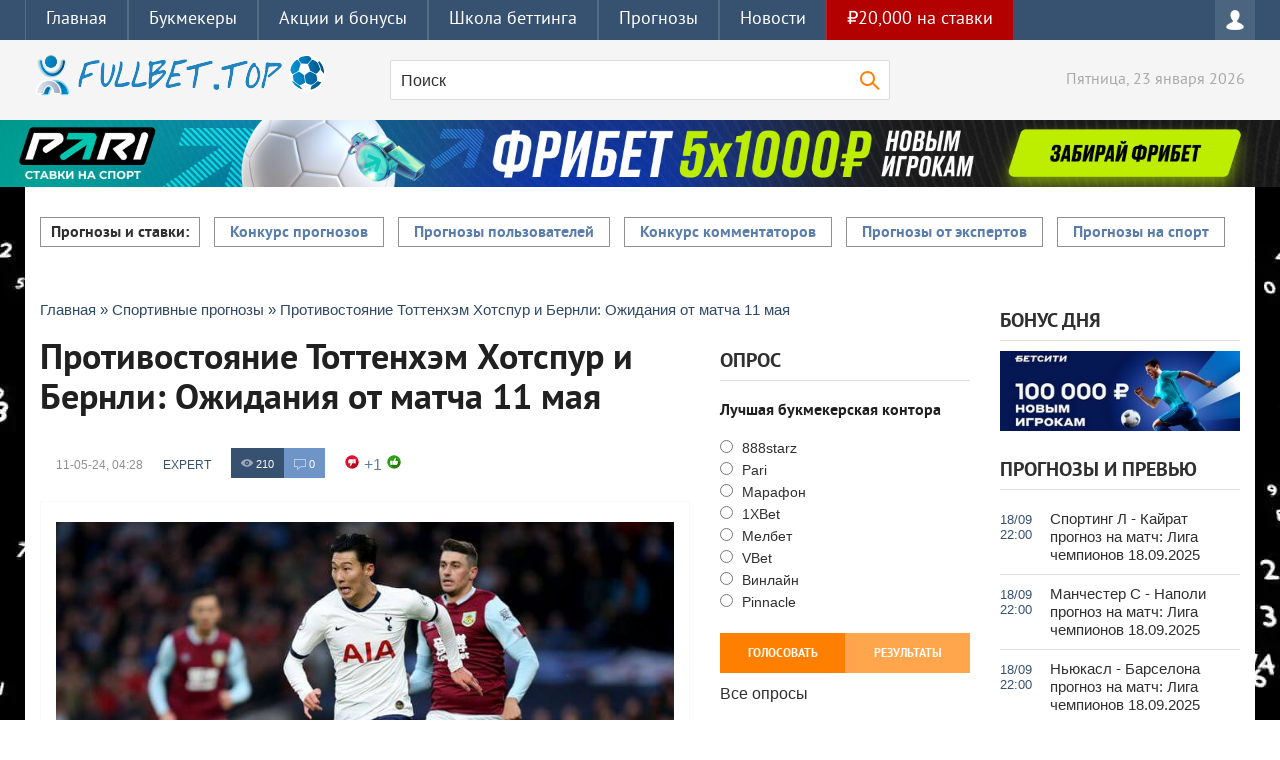

--- FILE ---
content_type: text/html; charset=utf-8
request_url: https://fullbet.top/sportprognoz/6414-protivostojanie-tottenhjem-hotspur-i-bernli-ozhidanija-ot-matcha-11-maja.html
body_size: 17242
content:
<!DOCTYPE html>
<html lang="ru-RU">
    <head>
        <meta charset="utf-8">
<title>Тоттенхэм - Бернли: Предварительный анализ и прогноз на матч 11.05.24</title>
<meta name="description" content="Подробный прогноз на предстоящий матч между Тоттенхэм Хотспур и Бернли в Английской Премьер-Лиге. Оценка формы команд, статистика и ожидаемые составы.">
<meta name="keywords" content="Тоттенхэм, Бернли, последние, команд, Хотспур, победы, оставание, включая, против, борьбу, сохранить, положение, чтобы, матча, весной, состав, оставили, ограничивает, игроками, травмированными">

<meta property="og:site_name" content="Прогнозы на спорт ⚽️ Фуллбет: букмекерские конторы, рейтинги, акции">
<meta property="og:type" content="article">
<meta property="og:title" content="Противостояние Тоттенхэм Хотспур и Бернли: Ожидания от матча 11 мая">
<meta property="og:url" content="https://fullbet.top/sportprognoz/6414-protivostojanie-tottenhjem-hotspur-i-bernli-ozhidanija-ot-matcha-11-maja.html">
<meta name="news_keywords" content="Тоттенхэм, Бернли, прогнозы на футбол, Англия">
<meta property="og:image" content="https://fullbet.top/uploads/posts/2024-05/1715390808_tottenhjem-bernli.jpg">
<meta property="og:description" content="В рамках 37-го тура Английской Премьер-Лиги, футбольные энтузиасты соберутся, чтобы наблюдать за напряженной борьбой между Тоттенхэм Хотспур и Бернли. Игра пройдет на стадионе Тоттенхэм Хотспур в Лондоне и начнется в 22:00.
Текущее положение команд
Тоттенхэм Хотспур: Команда стремится">
<link rel="search" type="application/opensearchdescription+xml" href="https://fullbet.top/index.php?do=opensearch" title="Прогнозы на спорт ⚽️ Фуллбет: букмекерские конторы, рейтинги, акции">
<link rel="canonical" href="https://fullbet.top/sportprognoz/6414-protivostojanie-tottenhjem-hotspur-i-bernli-ozhidanija-ot-matcha-11-maja.html" />
<link rel="alternate" type="application/rss+xml" title="Прогнозы на спорт ⚽️ Фуллбет: букмекерские конторы, рейтинги, акции" href="https://fullbet.top/rss.xml" />
<link href="/engine/classes/min/index.php?charset=utf-8&amp;f=engine/editor/jscripts/froala/fonts/font-awesome.css,engine/editor/jscripts/froala/css/editor.css,engine/editor/css/default.css&amp;v=24" rel="stylesheet" type="text/css">
<script src="/engine/classes/min/index.php?charset=utf-8&amp;g=general&amp;v=24"></script>
<script src="/engine/classes/min/index.php?charset=utf-8&amp;f=engine/classes/js/jqueryui.js,engine/classes/js/dle_js.js,engine/classes/masha/masha.js,engine/editor/jscripts/tiny_mce/tinymce.min.js,engine/skins/codemirror/js/code.js,engine/editor/jscripts/froala/editor.js,engine/editor/jscripts/froala/languages/ru.js&amp;v=24" defer></script>
        <meta name="viewport" content="width=device-width, initial-scale=1.0">
        <meta name="apple-mobile-web-app-capable" content="yes">
        <meta name="apple-mobile-web-app-status-bar-style" content="default">
        <link rel="icon" href="/favicon.ico" type="image/x-icon">
        <link rel="apple-touch-icon" href="/templates/CityInformerBlue/images/apple-touch-icon.png">
        <link rel="apple-touch-icon" sizes="72x72" href="/templates/CityInformerBlue/images/apple-touch-icon-72x72.png">
        <link rel="apple-touch-icon" sizes="114x114" href="/templates/CityInformerBlue/images/apple-touch-icon-114x114.png">
        <link media="screen" href="/templates/CityInformerBlue/css/style.css"  rel="stylesheet preload" as="style">
        <link media="screen" href="/templates/CityInformerBlue/css/roottable.css"  rel="stylesheet preload" as="style">
        <link media="screen" href="/templates/CityInformerBlue/css/stylebookmakers.css"  rel="stylesheet preload" as="style">
        <link media="screen" href="/templates/CityInformerBlue/css/engine.css"  rel="stylesheet preload" as="style">
        <link media="screen" href="/templates/CityInformerBlue/css/adaptive.css"  rel="stylesheet preload" as="style">  
        <link media="screen" href="/templates/CityInformerBlue/css/styleprognoz.css"  rel="stylesheet preload" as="style">
        <link media="screen" href="/templates/CityInformerBlue/css/order.css"  rel="stylesheet preload" as="style">
        <script src="/templates/CityInformerBlue/js/libs.js"></script>
        <meta name="google-site-verification" content="WChpHoygVf5NHw2VmyZ-fIJNVNLLZaW1XnBBU7GjAjY" />
        <meta name="yandex-verification" content="1b5fa79e4b1a9ceb" />
    </head>
    <body>
        <span id="backgrlink_bazabranding3"></span>
        <header class="header">
            <div class="adaptives"><div class="container">
    <div class="header__inner">
        <div class="header__burger" id="header__burger">Меню</div>
        <ul class="header__menu" id="header__menu">
            <li><a href="/" class="header__link">Главная</a></li>
            <li><a href="/bk/" class="header__link">Букмекеры</a></li>
            <li><a href="/bk/bonusy/" class="header__link">Акции и бонусы</a></li>
            <li><a href="/winbk/" class="header__link">Школа беттинга</a></li>
            <li><a href="/prognozy/" class="header__link">Прогнозы</a></li>
            <li><span class="header__link">Новости</span><span class="header__menu-arrow arrow"></span>
                <ul class="sub-menu__list">
                  <li><a href="/news/" class="sub-menu__link">Новости спорта</a></li>
                  <li><a href="/blogs/" class="sub-menu__link">Блоги пользователей</a></li>
              </ul>
            </li>
            <li class="nav-line75000"><a target="_blank" rel="sponsored" href="/go/pari.html" title="Бонус Мелбет 15000 рублей" class="header__link">₽20,000 на ставки</a></li>
        </ul>
        <div class="nav-wrap">     
            <div class="login-btn"></div>
                <div class="login_block">
                    <div class="close"></div>
                    <form method="post" action="login" class="login_form">
                        <label for="login_name">Логин:</label>
                        <input class="inp" type="text" name="login_name" id="login_name">
                        <label for="login_password">Пароль (<a href="https://fullbet.top/index.php?do=lostpassword">забыли?</a>):</label>
                        <input class="inp" type="password" name="login_password" id="login_password">
                        <div>
                            <input class="ch_box_save" type="checkbox" name="login_not_save" id="login_not_save" value="1">
                            <label class="not_save_label" for="login_not_save"><span></span>Запомнить</label>
                        </div>
                        <label for="login_name">Войти через соцсети:</label>
                        <div class="social_login">
                            
                            
                            
                            
                            <a href="https://accounts.google.com/o/oauth2/auth?client_id=631689032269-1jgqrdsfeunu48uh3dmvtki7201fn8dk.apps.googleusercontent.com&amp;redirect_uri=https%3A%2F%2Ffullbet.top%2Findex.php%3Fdo%3Dauth-social%26provider%3Dgoogle&amp;scope=https%3A%2F%2Fwww.googleapis.com%2Fauth%2Fuserinfo.email+https%3A%2F%2Fwww.googleapis.com%2Fauth%2Fuserinfo.profile&amp;state=e6bba1c4e1291aa6e5015402c051d14f&amp;response_type=code" target="_blank"><img src="/templates/CityInformerBlue/images/social/google.png" alt="Goodle иконка" /></a>
                            <a href="https://oauth.yandex.ru/authorize?client_id=1e8235f521cd4663bcf397bc6aad911d&amp;redirect_uri=https%3A%2F%2Ffullbet.top%2Findex.php%3Fdo%3Dauth-social%26provider%3Dyandex&amp;state=e6bba1c4e1291aa6e5015402c051d14f&amp;response_type=code" target="_blank"><img src="/templates/CityInformerBlue/images/social/yandex.png" alt="Яндекс иконка" /></a>
                        </div>
                        <button class="enter-btn site_button" onclick="submit();" type="submit" title="Войти">Войти</button>
                        <input name="login" type="hidden" id="login" value="submit">
                        <div class="reg-link">
                            <a href="https://fullbet.top/index.php?do=register" title="Регистрация на сайте">Регистрация</a>
                        </div>
                    </form>
                </div>
</div>
    </div>
</div>
<div class="header-line">
    <div class="wrap cf">
        <span class="logo">
            <a href="/">
                <img src="/uploads/logo5.png" alt="FullBet.top" title="Логотип сайта fullbet.top">
            </a>
        </span>
        <div class="current_date">
            <script>
                var mydate=new Date() 
                var year=mydate.getYear() 
                if (year < 1000) year+=1900 
                var day=mydate.getDay() 
                var month=mydate.getMonth() 
                var daym=mydate.getDate() 
                if (daym<10) 
                    daym="0"+daym 
                var dayarray=new Array("Воскресенье","Понедельник","Вторник","Среда","Четверг","Пятница","Суббота") 
                var montharray=new Array("января","февраля","марта","апреля","мая","июня","июля","августа","сентября","октября","ноября","декабря") 
                document.write(""+dayarray[day]+", "+daym+" "+montharray[month]+" "+year) 
            </script>
        </div>
        <div class="searchblock">
            <div class="search_panel">
                <form method="post" action="search">
                    <input type="hidden" name="subaction" value="search">
                    <input type="hidden" name="do" value="search">
                    <input id="story" name="story" type="text" value="Поиск" onfocus='if (this.value == "Поиск") { this.value=""; }' onblur='if (this.value == "") { this.value="Поиск"; }' class="searchform">
                    <input src="/templates/CityInformerBlue/images/spacer.gif" class="searchbt" title="Найти" type="image" alt="Найти">
                </form>
            </div>
        </div>
    </div>
                </div>
            </div>
        </header><div class="dle_b_niz-vsu-shiriny" data-dlebid="277" data-dlebviews="yes" data-dlebclicks="yes" ><!--noindex--><a href="/go/pari.html" target="_blank" rel="nofollow"><img src="/uploads/pari-1920x100.jpg" alt="Бонус на первый депозит в БК Pari" title="Получить бонус на первый депозит в БК Pari" class="banner100"/></a><!--/noindex--></div>
        <section class="container">
            <section class="wrap content cf"> 

    

                    




<div class="top_topics">
<span>Прогнозы и ставки:</span>    <span><a href="/konkurs-prognozov.html">Конкурс прогнозов</a></span>
    <span><a href="/bet/">Прогнозы пользователей</a></span>
    <span><a href="/comments-konkurs.html">Конкурс комментаторов</a></span>
    <span><a href="/sportprognoz/">Прогнозы от экспертов</a></span>
    <span><a href="/prognozy/">Прогнозы на спорт</a></span>
</div>
                

                <br>
                <section class="left">
                    <div class="sort"><div class="sort"><span id="dle-speedbar" itemscope itemtype="https://schema.org/BreadcrumbList"><span itemprop="itemListElement" itemscope itemtype="https://schema.org/ListItem"><meta itemprop="position" content="1"><a href="https://fullbet.top/" itemprop="item"><span itemprop="name">Главная</span></a></span> &raquo; <span itemprop="itemListElement" itemscope itemtype="https://schema.org/ListItem"><meta itemprop="position" content="2"><a href="https://fullbet.top/sportprognoz/" itemprop="item"><span itemprop="name">Спортивные прогнозы</span></a></span> &raquo; Противостояние Тоттенхэм Хотспур и Бернли: Ожидания от матча 11 мая</span></div> </div>
                    <div class="main_content_col">
                        
                        
                        <div id='dle-content'><div class="full-story" itemscope itemtype="http://schema.org/Article">
    <h1>Противостояние Тоттенхэм Хотспур и Бернли: Ожидания от матча 11 мая</h1>
    <meta itemprop="name" content="Противостояние Тоттенхэм Хотспур и Бернли: Ожидания от матча 11 мая" />
	<aside class="full_post_meta ignore-select">
        <div class="cf">
            <!--<div class="full_post_meta_item"><a href="https://fullbet.top/sportprognoz/">Спортивные прогнозы</a></div>-->
            <time class="full_post_meta_item"><meta itemprop="datePublished" content="2024-05-11" />11-05-24, 04:28</time>
            <meta itemprop="headline" content="Противостояние Тоттенхэм Хотспур и Бернли: Ожидания от матча 11 мая" />
            <meta itemprop="url" itemid="https://fullbet.top/sportprognoz/6414-protivostojanie-tottenhjem-hotspur-i-bernli-ozhidanija-ot-matcha-11-maja.html" />
            <meta itemprop="image" content="https://fullbet.top/uploads/posts/2024-05/1715390808_tottenhjem-bernli.jpg" />
            <span itemprop="author" itemscope="" itemtype="http://schema.org/Person">
            <span itemprop="name" style="display: none">Expert</span>
            <span itemprop="url" style="display: none">https://buy-bet.com/user/Expert</span>
            </span>
            <div class="full_post_meta_item"><a onclick="ShowProfile('Expert', 'https://fullbet.top/user/Expert/', '0'); return false;" href="https://fullbet.top/user/Expert/">Expert</a></div>
            <div class="full_post_meta_item full_counters">
                <div class="stories_views">210</div>
                <div class="stories_comments">0</div>
            </div><div class="full_post_meta_item frating"><div class="ratebox3">
      <ul class="reset">
        <li><a href="#" onclick="doRate('minus', '6414'); return false;" ><img src="/templates/CityInformerBlue/images/ratingminus.png" title="Не нравится" alt="Не нравится" style="width:14px;" /></a></li>
        <li><span id="ratig-layer-6414" class="ignore-select"><span class="ratingtypeplusminus ignore-select ratingplus" >+1</span></span></li>
        <li><a href="#" onclick="doRate('plus', '6414'); return false;" ><img src="/templates/CityInformerBlue/images/ratingplus.png" title="Нравится" alt="Нравится" style="width:14px;" /></a></li>
      </ul>
      </div></div></div>
    </aside>
<div class="post_content cf"  itemprop="description">
    
    <p><img src="/uploads/posts/2024-05/1715390808_tottenhjem-bernli.jpg" alt="Тоттенхэм Хотспур и Бернли" style="display:block;margin-left:auto;margin-right:auto;">В рамках 37-го тура Английской Премьер-Лиги, футбольные энтузиасты соберутся, чтобы наблюдать за напряженной борьбой между Тоттенхэм Хотспур и Бернли. Игра пройдет на стадионе Тоттенхэм Хотспур в Лондоне и начнется в 22:00.</p>
<h2>Текущее положение команд</h2>
<p><b>Тоттенхэм Хотспур</b>: Команда стремится восстановиться после серии поражений и сохранить шансы на попадание в Лигу чемпионов.<br><b>Бернли</b>: Подопечные Винсента Компани нуждаются в победе, чтобы сохранить надежды на оставание в высшем дивизионе.</p>
<h2>Статистические данные</h2>
<ul>
<li>Тоттенхэм испытывает трудности, потерпев четыре поражения подряд, включая игру против Ливерпуля со счетом 2-4.</li>
<li>Бернли проиграл только двум командам за последние два месяца и часто финишировал вничью с сильными соперниками.</li>
</ul>
<p><b>Исторические встречи</b>: Тоттенхэм одержал победу в 6 из последних 7 встреч против Бернли, включая все последние три матча.</p>
<h3>Форма команд</h3>
<ul>
<li>"Шпоры" показали разгромные победы, но последние игры оставили желать лучшего.</li>
<li>"Кларетовые" набрали хороший ход весной, однако их положение остается нестабильным.</li>
</ul>
<h2>Новости команд</h2>
<ul>
<li>Тоттенхэм столкнулся с рядом травм, что может повлиять на их состав.</li>
<li>Бернли также имеет проблемы с травмированными игроками, что ограничивает выбор для стартового состава.</li>
</ul>
<h2>Прогноз на матч</h2>
<p>Возможно, стоит рассмотреть ставку на Бернли с форой "+1,5 гола", учитывая их недавнюю форму и борьбу за выживание.</p>
<p><b>Заключение</b>: В преддверии этого важного матча, обе команды сталкиваются с давлением и необходимостью победы. Тоттенхэм должен преодолеть свою неудачную серию, в то время как Бернли продолжает борьбу за оставание в лиге. Будет интересно увидеть, как эти обстоятельства повлияют на исход игры.</p>
        
        
            
        

        

    
    <!---->
    
        
    
        
        
    
        
        
    
        <!--noindex--><div class="dle_b_prognoz-fullstory-bonus-ru" data-dlebid="185" data-dlebclicks="yes" ><div class="blocks">
	<div class="blocks_inner">
		<div class="block bookmaker_block">
			<a rel="nofollow noopener noreferrer" target="_blank" href="/go/pari.html">
				<img src="/templates/CityInformerBlue/images/fullst/pari-130.png" alt="Леон" />
                <p><strong>9,999 RUB</strong></p>
                <span class="btn">Получить</span>
			</a>
		</div>
		<div class="block bookmaker_block">
			<a rel="nofollow noopener noreferrer" target="_blank" href="/go/melbetru.html">
				<img src="/templates/CityInformerBlue/images/fullst/melbet-150.png" alt="Мелбет" />
                <p><strong>20,000 RUB</strong></p>
                <span class="btn">Получить</span>
			</a>
		</div>
		<div class="block bookmaker_block">
			<a rel="nofollow noopener noreferrer" target="_blank" href="/go/winline.html">
				<img src="/templates/CityInformerBlue/images/fullst/winline-130.png" alt="Винлайн" />
                <p><strong>3,000 RUB</strong></p>
                <span class="btn">Получить</span>
			</a>
		</div>
	</div>
</div></div><br><!--/noindex-->
    </div><!-- На страницу Прогнозы на спорт бесплатно -->
<div class="post_content cf"><!--Код старого рейтинга бк-->

    

    
    
</div><aside class="full_post_meta ignore-select">
		<div class="service_buttons"><a href="javascript:AddComplaint('6414', 'news')"><i class="complaint_button"></i></a>
        </div> 
    </aside>
    <div class="cf"></div><div class="full_post_tags hblock">Теги: <span><a href="https://fullbet.top/tags/%D0%A2%D0%BE%D1%82%D1%82%D0%B5%D0%BD%D1%85%D1%8D%D0%BC/">Тоттенхэм</a></span> <span><a href="https://fullbet.top/tags/%D0%91%D0%B5%D1%80%D0%BD%D0%BB%D0%B8/">Бернли</a></span> <span><a href="https://fullbet.top/tags/%D0%BF%D1%80%D0%BE%D0%B3%D0%BD%D0%BE%D0%B7%D1%8B+%D0%BD%D0%B0+%D1%84%D1%83%D1%82%D0%B1%D0%BE%D0%BB/">прогнозы на футбол</a></span> <span><a href="https://fullbet.top/tags/%D0%90%D0%BD%D0%B3%D0%BB%D0%B8%D1%8F/">Англия</a></span></div>
    
    <div class="hblock cf related_news_block">
        <div class="side_header">Новости и беттинг статьи</div>
        <article class="related_news_post">
    <a href="https://fullbet.top/winbk/1003-fljet-strategija-fiksirovannaja-stavka.html" title="Флэт — стратегия фиксированная ставка" style="background-image:url(https://fullbet.top/uploads/posts/2020-09/medium/1601397299_fljet-v-stavkah.jpg);" class="related-news post_img"></a>
    <h3>
        <a href="https://fullbet.top/winbk/1003-fljet-strategija-fiksirovannaja-stavka.html">Флэт — стратегия фиксированная ставка</a>
    </h3>
</article><article class="related_news_post">
    <a href="https://fullbet.top/news/7004-milan-soglasoval-arendu-napadajuschego-chelsi.html" title="Милан согласовал аренду нападающего Челси" style="background-image:url(https://fullbet.top/uploads/posts/2025-02/1738598049_milan-soglasoval-arendu-napadajuschego-chelsi.jpg);" class="related-news post_img"></a>
    <h3>
        <a href="https://fullbet.top/news/7004-milan-soglasoval-arendu-napadajuschego-chelsi.html">Милан согласовал аренду нападающего Челси</a>
    </h3>
</article><article class="related_news_post">
    <a href="https://fullbet.top/bk/bonusy/8377-bonus-do-10000-rublej-fribet-500-ot-bk-olimpbet.html" title="Бонус до 10000 рублей + фрибет 500₽ от БК OLIMPBET" style="background-image:url(https://fullbet.top/uploads/posts/2025-12/1765699842_bonus-do-10000-rublej-fribet-500-ot-bk-olimpbet.jpg);" class="related-news post_img"></a>
    <h3>
        <a href="https://fullbet.top/bk/bonusy/8377-bonus-do-10000-rublej-fribet-500-ot-bk-olimpbet.html">Бонус до 10000 рублей + фрибет 500₽ от БК OLIMPBET</a>
    </h3>
</article>
    </div>
    

    <div class="hblock cf comments">
        <div class="side_header">Комментарии</div>
        
<div id="dle-ajax-comments"></div>

        <!--dlenavigationcomments-->
    </div>
</div><form  method="post" name="dle-comments-form" id="dle-comments-form" ><div class="hblock addcomment-post">
    <table class="fulltable"> 
        <tr>
            <td class="sline">Ваше имя: <span class="import">*</span></td>
            <td><input type="text" name="name" class="input"/></td>
        </tr>
        <tr>
            <td class="sline">Ваш e-mail: <span class="import">*</span></td>
            <td><input type="email" name="mail" class="input"/></td>
        </tr>
        <tr>
            <td colspan="2"><script>
	var text_upload = "Загрузка файлов и изображений на сервер";
</script>
    <textarea id="comments" name="comments" style="width:100%;" rows="10"></textarea></td>
        </tr>
        <tr>
            <td class="sline">Код:</td>
            <td><a onclick="reload(); return false;" title="Кликните на изображение чтобы обновить код, если он неразборчив" href="#"><span id="dle-captcha"><img src="/engine/modules/antibot/antibot.php" alt="Кликните на изображение чтобы обновить код, если он неразборчив" width="160" height="80"></span></a></td>
        </tr>
        <tr>
            <td class="sline">Введите код:</td>
            <td><input class="input" maxlength="45" name="sec_code" size="14"/></td>
        </tr>
        <tr>
            <td colspan="2"><button type="submit" name="submit" class="site_button color_button">Добавить комментарий</button></td>
        </tr>
    </table>
</div>                   
		<input type="hidden" name="subaction" value="addcomment">
		<input type="hidden" name="post_id" id="post_id" value="6414"><input type="hidden" name="user_hash" value="f32441c30a732c24a2be03446d8983e42b2b6832"></form></div>
                        
                        
                        
                    </div>
                    <div class="main_right_col">
                        <div class="hblock"><script>
<!--
function doVote( event ){

	
	var vote_check = $('#dle-vote input:radio[name=vote_check]:checked').val();
	
	if (typeof vote_check == "undefined" &&  event == "vote") {
		return false;
	}
	
	ShowLoading('');

	$.get(dle_root + "engine/ajax/controller.php?mod=vote", { vote_id: "1", vote_action: event, vote_check: vote_check, vote_skin: dle_skin, user_hash: dle_login_hash }, function(data){

		HideLoading('');

		$("#vote-layer").fadeOut(500, function() {
			$(this).html(data);
			$(this).fadeIn(500);
		});

	});
}
//-->
</script><div id='vote-layer'><section class="side_block vote">
	<div class="side_header">Опрос</div>
	<div class="question">Лучшая букмекерская контора</div>
	<form method="post" name="vote" action="vote" class="check_radio"><div id="dle-vote"><div class="vote"><input id="vote_check0" name="vote_check" type="radio" value="0" /><label for="vote_check0"> 888starz</label></div><div class="vote"><input id="vote_check1" name="vote_check" type="radio" value="1" /><label for="vote_check1"> Pari</label></div><div class="vote"><input id="vote_check2" name="vote_check" type="radio" value="2" /><label for="vote_check2"> Марафон</label></div><div class="vote"><input id="vote_check3" name="vote_check" type="radio" value="3" /><label for="vote_check3"> 1XBet</label></div><div class="vote"><input id="vote_check4" name="vote_check" type="radio" value="4" /><label for="vote_check4"> Мелбет</label></div><div class="vote"><input id="vote_check5" name="vote_check" type="radio" value="5" /><label for="vote_check5"> VBet</label></div><div class="vote"><input id="vote_check6" name="vote_check" type="radio" value="6" /><label for="vote_check6"> Винлайн</label></div><div class="vote"><input id="vote_check7" name="vote_check" type="radio" value="7" /><label for="vote_check7"> Pinnacle</label></div></div>
		<input type="hidden" name="vote_action" value="vote">
        <input type="hidden" name="vote_id" id="vote_id" value="1">
        <button class="vote_button" type="submit" onclick="doVote('vote'); return false;" >Голосовать</button>
	</form>
    <form method="post" name="vote_result" action="voteresult">
        <input type="hidden" name="vote_action" value="results">
        <input type="hidden" name="vote_id" value="1">
  	    <button class="results_button" type="button" onclick="doVote('results'); return false;" >Результаты</button>
    </form>
	<a href="#" class="all_votes" onclick="ShowAllVotes(); return false;" title="Показать все опросы">Все опросы</a>
	<div class="cf"></div>
</section></div>
<br><div class="side_header">Региональный букмекер</div>
<div class="dle_b_sidebar-left-160-600-ru" data-dlebid="251" data-dlebclicks="yes" ><a href="/go/melbetru.html" target="_blank" rel="nofollow"><img src="/templates/CityInformerBlue/images/brending/melbetru-240-600-100procentov.png" alt="Сайт Мелбет" class="banner80"></a></div><br></div>
                    </div>
                </section>
                <aside class="right"><div class="side_header">Бонус дня</div>




<div class="dle_b_sidebar-right-ru-top5-240x80" data-dlebid="267" data-dlebclicks="yes" ><a href="/go/betcityru.html" target="_blank" rel="sponsored"><img src="/templates/CityInformerBlue/images/sidebar-new/betcity10k.jpg" loading="lazy" alt="Бонус фрибет Betcity 10000 рублей" title="Бонус фрибет Betcity 10000 рублей" class="banner100"></a></div><br>
                    
                    
<div class="side_header">Прогнозы и превью</div><a href="https://fullbet.top/bet/8096-sporting-lissabon-kajrat-180925.html" class="last_news">
    <div class="last_time">18/09<br>22:00</div>
    <div class="last_news_title">Спортинг Л - Кайрат прогноз на матч: Лига чемпионов 18.09.2025</div></a><a href="https://fullbet.top/bet/8095-manchester-siti-napoli-180925.html" class="last_news">
    <div class="last_time">18/09<br>22:00</div>
    <div class="last_news_title">Манчестер С - Наполи прогноз на матч: Лига чемпионов 18.09.2025</div></a><a href="https://fullbet.top/bet/8094-njukasl-barselona-180925.html" class="last_news">
    <div class="last_time">18/09<br>22:00</div>
    <div class="last_news_title">Ньюкасл - Барселона прогноз на матч: Лига чемпионов 18.09.2025</div></a><a href="https://fullbet.top/bet/8093-ajntraht-frankfurt-protiv-galatasaraja-180925.html" class="last_news">
    <div class="last_time">18/09<br>22:00</div>
    <div class="last_news_title">Айнтрахт Ф - Галатасарай прогноз на матч: Лига чемпионов 18.09.2025</div></a><a href="https://fullbet.top/bet/8092-brjugge-monako-180925.html" class="last_news">
    <div class="last_time">18/09<br>19:45</div>
    <div class="last_news_title">Брюгге - Монако прогноз на матч: Лига чемпионов 18.09.2025</div></a>
                    <!--<a href="/statistic-prognozov.html" class="allnews" title="Статистика прогнозов за весь период">Статистика по прогнозам</a>-->
        
                    


                    
   
        
                    

      
                    

        
                    

           
                    <section class="side_block">
                        <div class="side_header">Рекомендуем</div><article class="custom_top cf">
	<div class="custom_top_img">
		<img src="/uploads/posts/2023-12/1701667854_bonus-parimania.jpg" loading="lazy" alt="Как получить бонус ₽50,000 на ставки в Pari БК по промокоду «Паримания»?" class="post_img">
	</div>
	<div class="top_content">
		<div class="last_news_title">
			<a href="https://fullbet.top/bk/bonusy/pari/4793-kak-poluchit-bonus-50000-na-stavki-v-pari-bk-po-promokodu-parimanija.html">Как получить бонус ₽50,000 на ставки в Pari БК по промокоду «Паримания»?</a>
		</div>
		<div class="news_counts">
			<span class="top_views">671</span>
			<span class="top_comments">0</span>
		</div>
	</div>
</article><article class="custom_top cf">
	<div class="custom_top_img">
		<img src="/uploads/posts/2023-10/1696503551_winline-bonus20k-1.jpg" loading="lazy" alt="Как получить фрибет Winline - 20к рублей после регистрации?" class="post_img">
	</div>
	<div class="top_content">
		<div class="last_news_title">
			<a href="https://fullbet.top/bk/bonusy/winline/4558-kak-poluchit-fribet-winline-20k-rublej-posle-registracii.html">Как получить фрибет Winline - 20к рублей после регистрации?</a>
		</div>
		<div class="news_counts">
			<span class="top_views">695</span>
			<span class="top_comments">0</span>
		</div>
	</div>
</article><article class="custom_top cf">
	<div class="custom_top_img">
		<img src="/uploads/posts/2023-07/1690026443_domashnij-match.jpg" loading="lazy" alt="Домашний матч в футболе: почему он важен в футбольной статистике?" class="post_img">
	</div>
	<div class="top_content">
		<div class="last_news_title">
			<a href="https://fullbet.top/winbk/terms/3819-domashnij-match-v-futbole-pochemu-on-vazhen-v-futbolnoj-statistike.html">Домашний матч в футболе: почему он важен в футбольной статистике?</a>
		</div>
		<div class="news_counts">
			<span class="top_views">702</span>
			<span class="top_comments">0</span>
		</div>
	</div>
</article><article class="custom_top cf">
	<div class="custom_top_img">
		<img src="/uploads/posts/2023-03/1680111476_expressmelbet-1.jpg" loading="lazy" alt="100% возврат по ставке экспресс на Мелбет если одно событие не сыграет" class="post_img">
	</div>
	<div class="top_content">
		<div class="last_news_title">
			<a href="https://fullbet.top/bk/bonusy/3659-100-vozvrat-po-stavke-jekspress-na-melbet-esli-odno-sobytie-ne-sygraet.html">100% возврат по ставке экспресс на Мелбет если одно событие не сыграет</a>
		</div>
		<div class="news_counts">
			<span class="top_views">702</span>
			<span class="top_comments">2</span>
		</div>
	</div>
</article><article class="custom_top cf">
	<div class="custom_top_img">
		<img src="/uploads/posts/2023-08/1691511427_akcija-10-1win-1.jpg" loading="lazy" alt="Проголосуй за букмекера и получи - $10 долларов на ставки в БК" class="post_img">
	</div>
	<div class="top_content">
		<div class="last_news_title">
			<a href="https://fullbet.top/bk/bonusy/3880-progolosuj-za-bukmekera-i-poluchi-10-dollarov-na-stavki-v-bk.html">Проголосуй за букмекера и получи - $10 долларов на ставки в БК</a>
		</div>
		<div class="news_counts">
			<span class="top_views">702</span>
			<span class="top_comments">2</span>
		</div>
	</div>
</article>
                    </section>
                    <section class="side_block"><div class="side_header">Чат для общения</div>
                    
<script>var lc_bb_ctag,lc_anim_bar_time,lc_anim_bar_type='1',lc_user_group='5',lc_page_id='',lc_on_enter='1',lc_interval='10',lc_update_time,lc_allow=1,lc_timeout,lc_timeout_min='20',lc_timeout_counter,lc_textarea='lc_text',lc_member='Гость',lc_symb_left='2000',lc_soundoff=0,lc_reverse='0';</script>

<link type="text/css" href="/engine/plugins/Sandev/LightChat/assets/styles.css" rel="stylesheet" />
<script src="/engine/plugins/Sandev/LightChat/assets/libs.js" async defer></script>

<div class="lc_area ignore-select">
			<ul class="lc_bb_panel">
		<li class="lc_bb_b" onclick="lc_tag('b')" title="Полужирный">Полужирный</li>
		<li class="lc_bb_i" onclick="lc_tag('i')" title="Наклонный">Наклонный</li>
		<li class="lc_bb_u" onclick="lc_tag('u')" title="Подчеркнутый">Подчеркнутый</li>
		<li class="lc_bb_s" onclick="lc_tag('s')" title="Зачеркнутый">Зачеркнутый</li>
		<li class="lc_bb_sep">|</li>
		<li class="lc_bb_emo" title="Смайлы">Смайлы</li>
		
		<li class="lc_bb_leech" onclick="lc_tag_url()" title="Ссылка">Ссылка</li>
		<li class="lc_bb_image" onclick="lc_tag_img()" title="Изображение">Изображение</li>
		<li class="lc_bb_color" title="Цвет текста">Цвет текста</li>
		<li class="lc_bb_quote" onclick="lc_tag('quote')" title="Вставить цитату">Цитата</li>
	</ul>
	<div class="lc_textarea"><textarea id="lc_text"></textarea></div>
	<div class="lc_progress"><div class="lc_progress_bar"></div></div>
	<div class="lc_buttons">
		<a href="#" class="lc_add" title="Ctrl-Enter">Отправить</a>
		<a href="#" class="lc_archive" title="Архив"><i class="lc_icon lc_icon_archive"></i></a>
		<a href="#" class="lc_soundoff" title="Выкл/Вкл звук"><i class="lc_icon lc_icon_sound"></i></a>
		
		<span class="lc_symb_left" title="Осталось символов"></span>
	</div>
	<div class="lc_chat_list_area">
		<ul id="lc_chat" class="lc_chat_list">		<li data-id="5430" class="lc_chat_li lc_chat_li_foto lc_chat_li_guest">
				<img class="lc_chat_li_foto_block" src="/templates/CityInformerBlue/dleimages/noavatar.png" alt="Logo user" />
			<a  href="#" class="lc_chat_li_autor lc_group_5" title="Ответить">Гость</a>
			
			<div class="lc_chat_li_date">6 янв 2026, 11:53</div>
			<div class="lc_chat_li_text" id="lc_text_5430">ЖНщз</div>
			<ul class="lc_chat_li_act"><li data-act="answer" title="Ответить">отв.</li><li class="lc_chat_li_quote" title="Цитировать">цит.</li></ul>
		</li>
		<li data-id="5429" class="lc_chat_li lc_chat_li_foto lc_chat_li_guest">
				<img class="lc_chat_li_foto_block" src="/templates/CityInformerBlue/dleimages/noavatar.png" alt="Logo user" />
			<a  href="#" class="lc_chat_li_autor lc_group_5" title="Ответить">Гость</a>
			
			<div class="lc_chat_li_date">4 янв 2026, 12:11</div>
			<div class="lc_chat_li_text" id="lc_text_5429">сТ</div>
			<ul class="lc_chat_li_act"><li data-act="answer" title="Ответить">отв.</li><li class="lc_chat_li_quote" title="Цитировать">цит.</li></ul>
		</li>
		<li data-id="5428" class="lc_chat_li lc_chat_li_foto lc_chat_li_guest">
				<img class="lc_chat_li_foto_block" src="/templates/CityInformerBlue/dleimages/noavatar.png" alt="Logo user" />
			<a  href="#" class="lc_chat_li_autor lc_group_5" title="Ответить">Гость</a>
			
			<div class="lc_chat_li_date">31 дек 2025, 14:23</div>
			<div class="lc_chat_li_text" id="lc_text_5428">гдхМ</div>
			<ul class="lc_chat_li_act"><li data-act="answer" title="Ответить">отв.</li><li class="lc_chat_li_quote" title="Цитировать">цит.</li></ul>
		</li>
		<li data-id="5427" class="lc_chat_li lc_chat_li_foto lc_chat_li_guest">
				<img class="lc_chat_li_foto_block" src="/templates/CityInformerBlue/dleimages/noavatar.png" alt="Logo user" />
			<a  href="#" class="lc_chat_li_autor lc_group_5" title="Ответить">Гость</a>
			
			<div class="lc_chat_li_date">11 дек 2025, 16:50</div>
			<div class="lc_chat_li_text" id="lc_text_5427">жоюв</div>
			<ul class="lc_chat_li_act"><li data-act="answer" title="Ответить">отв.</li><li class="lc_chat_li_quote" title="Цитировать">цит.</li></ul>
		</li>
		<li data-id="5426" class="lc_chat_li lc_chat_li_foto lc_chat_li_guest">
				<img class="lc_chat_li_foto_block" src="/templates/CityInformerBlue/dleimages/noavatar.png" alt="Logo user" />
			<a  href="#" class="lc_chat_li_autor lc_group_5" title="Ответить">Гость</a>
			
			<div class="lc_chat_li_date">10 дек 2025, 14:47</div>
			<div class="lc_chat_li_text" id="lc_text_5426">МФЙя</div>
			<ul class="lc_chat_li_act"><li data-act="answer" title="Ответить">отв.</li><li class="lc_chat_li_quote" title="Цитировать">цит.</li></ul>
		</li>
		<li data-id="5425" class="lc_chat_li lc_chat_li_foto lc_chat_li_guest">
				<img class="lc_chat_li_foto_block" src="/templates/CityInformerBlue/dleimages/noavatar.png" alt="Logo user" />
			<a  href="#" class="lc_chat_li_autor lc_group_5" title="Ответить">Гость</a>
			
			<div class="lc_chat_li_date">26 ноя 2025, 07:16</div>
			<div class="lc_chat_li_text" id="lc_text_5425">ЦКНр</div>
			<ul class="lc_chat_li_act"><li data-act="answer" title="Ответить">отв.</li><li class="lc_chat_li_quote" title="Цитировать">цит.</li></ul>
		</li>
		<li data-id="5424" class="lc_chat_li lc_chat_li_foto lc_chat_li_guest">
				<img class="lc_chat_li_foto_block" src="/templates/CityInformerBlue/dleimages/noavatar.png" alt="Logo user" />
			<a  href="#" class="lc_chat_li_autor lc_group_5" title="Ответить">Гость</a>
			
			<div class="lc_chat_li_date">22 ноя 2025, 23:07</div>
			<div class="lc_chat_li_text" id="lc_text_5424">Щргк</div>
			<ul class="lc_chat_li_act"><li data-act="answer" title="Ответить">отв.</li><li class="lc_chat_li_quote" title="Цитировать">цит.</li></ul>
		</li>
		<li data-id="5423" class="lc_chat_li lc_chat_li_foto lc_chat_li_guest">
				<img class="lc_chat_li_foto_block" src="/templates/CityInformerBlue/dleimages/noavatar.png" alt="Logo user" />
			<a  href="#" class="lc_chat_li_autor lc_group_5" title="Ответить">Гость</a>
			
			<div class="lc_chat_li_date">14 окт 2025, 19:28</div>
			<div class="lc_chat_li_text" id="lc_text_5423">тюУн</div>
			<ul class="lc_chat_li_act"><li data-act="answer" title="Ответить">отв.</li><li class="lc_chat_li_quote" title="Цитировать">цит.</li></ul>
		</li>
		<li data-id="5422" class="lc_chat_li lc_chat_li_foto lc_chat_li_guest">
				<img class="lc_chat_li_foto_block" src="/templates/CityInformerBlue/dleimages/noavatar.png" alt="Logo user" />
			<a  href="#" class="lc_chat_li_autor lc_group_5" title="Ответить">Гость</a>
			
			<div class="lc_chat_li_date">27 сен 2025, 06:46</div>
			<div class="lc_chat_li_text" id="lc_text_5422">ьшяф</div>
			<ul class="lc_chat_li_act"><li data-act="answer" title="Ответить">отв.</li><li class="lc_chat_li_quote" title="Цитировать">цит.</li></ul>
		</li>
		<li data-id="5421" class="lc_chat_li lc_chat_li_foto lc_chat_li_guest">
				<img class="lc_chat_li_foto_block" src="/templates/CityInformerBlue/dleimages/noavatar.png" alt="Logo user" />
			<a  href="#" class="lc_chat_li_autor lc_group_5" title="Ответить">Гость</a>
			
			<div class="lc_chat_li_date">24 июл 2025, 17:07</div>
			<div class="lc_chat_li_text" id="lc_text_5421">жШрЧ</div>
			<ul class="lc_chat_li_act"><li data-act="answer" title="Ответить">отв.</li><li class="lc_chat_li_quote" title="Цитировать">цит.</li></ul>
		</li>
		<li data-id="5420" class="lc_chat_li lc_chat_li_foto lc_chat_li_guest">
				<img class="lc_chat_li_foto_block" src="/templates/CityInformerBlue/dleimages/noavatar.png" alt="Logo user" />
			<a  href="#" class="lc_chat_li_autor lc_group_5" title="Ответить">Гость</a>
			
			<div class="lc_chat_li_date">9 июл 2025, 15:02</div>
			<div class="lc_chat_li_text" id="lc_text_5420">юАч</div>
			<ul class="lc_chat_li_act"><li data-act="answer" title="Ответить">отв.</li><li class="lc_chat_li_quote" title="Цитировать">цит.</li></ul>
		</li>
		<li data-id="5419" class="lc_chat_li lc_chat_li_foto lc_chat_li_guest">
				<img class="lc_chat_li_foto_block" src="/templates/CityInformerBlue/dleimages/noavatar.png" alt="Logo user" />
			<a  href="#" class="lc_chat_li_autor lc_group_5" title="Ответить">Гость</a>
			
			<div class="lc_chat_li_date">9 июн 2025, 01:37</div>
			<div class="lc_chat_li_text" id="lc_text_5419">ибод</div>
			<ul class="lc_chat_li_act"><li data-act="answer" title="Ответить">отв.</li><li class="lc_chat_li_quote" title="Цитировать">цит.</li></ul>
		</li>
		<li data-id="5418" class="lc_chat_li lc_chat_li_foto lc_chat_li_guest">
				<img class="lc_chat_li_foto_block" src="/templates/CityInformerBlue/dleimages/noavatar.png" alt="Logo user" />
			<a  href="#" class="lc_chat_li_autor lc_group_5" title="Ответить">Гость</a>
			
			<div class="lc_chat_li_date">7 июн 2025, 05:43</div>
			<div class="lc_chat_li_text" id="lc_text_5418">дюДы</div>
			<ul class="lc_chat_li_act"><li data-act="answer" title="Ответить">отв.</li><li class="lc_chat_li_quote" title="Цитировать">цит.</li></ul>
		</li>
		<li data-id="5417" class="lc_chat_li lc_chat_li_foto lc_chat_li_guest">
				<img class="lc_chat_li_foto_block" src="/templates/CityInformerBlue/dleimages/noavatar.png" alt="Logo user" />
			<a  href="#" class="lc_chat_li_autor lc_group_5" title="Ответить">Гость</a>
			
			<div class="lc_chat_li_date">4 июн 2025, 20:47</div>
			<div class="lc_chat_li_text" id="lc_text_5417">Чяшы</div>
			<ul class="lc_chat_li_act"><li data-act="answer" title="Ответить">отв.</li><li class="lc_chat_li_quote" title="Цитировать">цит.</li></ul>
		</li>
		<li data-id="5416" class="lc_chat_li lc_chat_li_foto lc_chat_li_guest">
				<img class="lc_chat_li_foto_block" src="/templates/CityInformerBlue/dleimages/noavatar.png" alt="Logo user" />
			<a  href="#" class="lc_chat_li_autor lc_group_5" title="Ответить">Гость</a>
			
			<div class="lc_chat_li_date">3 мая 2025, 01:15</div>
			<div class="lc_chat_li_text" id="lc_text_5416">Ы</div>
			<ul class="lc_chat_li_act"><li data-act="answer" title="Ответить">отв.</li><li class="lc_chat_li_quote" title="Цитировать">цит.</li></ul>
		</li>
		<li data-id="5415" class="lc_chat_li lc_chat_li_foto lc_chat_li_guest">
				<img class="lc_chat_li_foto_block" src="/templates/CityInformerBlue/dleimages/noavatar.png" alt="Logo user" />
			<a  href="#" class="lc_chat_li_autor lc_group_5" title="Ответить">Гость</a>
			
			<div class="lc_chat_li_date">2 мая 2025, 20:01</div>
			<div class="lc_chat_li_text" id="lc_text_5415">сЛгВ</div>
			<ul class="lc_chat_li_act"><li data-act="answer" title="Ответить">отв.</li><li class="lc_chat_li_quote" title="Цитировать">цит.</li></ul>
		</li>
		<li data-id="5414" class="lc_chat_li lc_chat_li_foto lc_chat_li_guest">
				<img class="lc_chat_li_foto_block" src="/templates/CityInformerBlue/dleimages/noavatar.png" alt="Logo user" />
			<a  href="#" class="lc_chat_li_autor lc_group_5" title="Ответить">Гость</a>
			
			<div class="lc_chat_li_date">16 апр 2025, 18:41</div>
			<div class="lc_chat_li_text" id="lc_text_5414">ВожХ</div>
			<ul class="lc_chat_li_act"><li data-act="answer" title="Ответить">отв.</li><li class="lc_chat_li_quote" title="Цитировать">цит.</li></ul>
		</li>
		<li data-id="5413" class="lc_chat_li lc_chat_li_foto lc_chat_li_guest">
				<img class="lc_chat_li_foto_block" src="/templates/CityInformerBlue/dleimages/noavatar.png" alt="Logo user" />
			<a  href="#" class="lc_chat_li_autor lc_group_5" title="Ответить">Гость</a>
			
			<div class="lc_chat_li_date">16 мар 2025, 04:33</div>
			<div class="lc_chat_li_text" id="lc_text_5413">чВЗО</div>
			<ul class="lc_chat_li_act"><li data-act="answer" title="Ответить">отв.</li><li class="lc_chat_li_quote" title="Цитировать">цит.</li></ul>
		</li>
		<li data-id="5412" class="lc_chat_li lc_chat_li_foto lc_chat_li_guest">
				<img class="lc_chat_li_foto_block" src="/templates/CityInformerBlue/dleimages/noavatar.png" alt="Logo user" />
			<a  href="#" class="lc_chat_li_autor lc_group_5" title="Ответить">Гость</a>
			
			<div class="lc_chat_li_date">14 мар 2025, 18:17</div>
			<div class="lc_chat_li_text" id="lc_text_5412">ьм</div>
			<ul class="lc_chat_li_act"><li data-act="answer" title="Ответить">отв.</li><li class="lc_chat_li_quote" title="Цитировать">цит.</li></ul>
		</li>
		<li data-id="5410" class="lc_chat_li lc_chat_li_foto lc_chat_li_guest">
				<img class="lc_chat_li_foto_block" src="/templates/CityInformerBlue/dleimages/noavatar.png" alt="Logo user" />
			<a  href="#" class="lc_chat_li_autor lc_group_5" title="Ответить">Гость</a>
			
			<div class="lc_chat_li_date">2 фев 2025, 17:04</div>
			<div class="lc_chat_li_text" id="lc_text_5410">Выыс</div>
			<ul class="lc_chat_li_act"><li data-act="answer" title="Ответить">отв.</li><li class="lc_chat_li_quote" title="Цитировать">цит.</li></ul>
		</li>
</ul>
		<div class="lc_modal_smiles"></div>
		<div class="lc_modal_colors"></div>
	</div>
	
	<div class="lc_modal">
	<div class="lc_modal_header"><span></span><a href="#" class="lc_modal_header_close" title="Закрыть окно">x</a></div>
	<div class="lc_modal_content"></div>
	<div class="lc_modal_buttons">
		<a href="#" class="lc_modal_close">Закрыть</a>
		<a href="#" class="lc_modal_settings">Сохранить настройки</a>
		<a href="#" class="lc_modal_edit">Сохранить изменения</a>
		<a href="#" class="lc_modal_banned">Разбанить</a>
		<a href="#" class="lc_modal_truncate">Удалить все</a>
	</div>
</div>
	<div class="lc_bb_modal">
		<ul class="lc_bb_modal_content"></ul>
		<div class="lc_bb_modal_buttons">
			<a href="#" class="lc_bb_modal_paste">Вставить</a>
			<a href="#" class="lc_bb_modal_close">Отмена</a>
		</div>
	</div>
</div>
                        </section>
                    <section class="side_block">
                        <div class="left-block">
                            <div class="side_header">Комментарии</div>
		<div class="side-item">
    <span class="letter1">Sharron</span>: <a class="side-item-link1" href="https://fullbet.top/bk/bonusy/8315-vygodnaja-vozmozhnost-poluchit-fribet-do-2500-rublej-ot-betsiti-bukmeker-ne-v-pervyj-raz-raduet-svoih-polzovatelej-interesnymi-i-malo-togo-pribylnymi-predlozhenijami-igroki-kotorye-esche-ne-.html#comment">Everything is very open with a precise explanation of the issues. It was truly informative. Your site is very useful. Many thanks for sharing!   Also visit my web site - seo Backlinks -...</a>
    <div style="clear: both;height: 6px;"></div>
    <div class="side-item-date">4 января 2026 18:56</div>
</div><div class="side-item">
    <span class="letter1">Chandra</span>: <a class="side-item-link1" href="https://fullbet.top/bk/bonusy/8315-vygodnaja-vozmozhnost-poluchit-fribet-do-2500-rublej-ot-betsiti-bukmeker-ne-v-pervyj-raz-raduet-svoih-polzovatelej-interesnymi-i-malo-togo-pribylnymi-predlozhenijami-igroki-kotorye-esche-ne-.html#comment">но, остаются точно также некоторые, среди наиболее распространенных игрушки, https://ramblermails.  My website; ramblermails.com...</a>
    <div style="clear: both;height: 6px;"></div>
    <div class="side-item-date">29 декабря 2025 01:12</div>
</div><div class="side-item">
    <span class="letter1">Ignacio</span>: <a class="side-item-link1" href="https://fullbet.top/bk/bonusy/8315-vygodnaja-vozmozhnost-poluchit-fribet-do-2500-rublej-ot-betsiti-bukmeker-ne-v-pervyj-raz-raduet-svoih-polzovatelej-interesnymi-i-malo-togo-pribylnymi-predlozhenijami-igroki-kotorye-esche-ne-.html#comment">Greetings! Very helpful advice within this article!  It is the little changes that will make the most significant changes. Many thanks for sharing!  Also visit my site; Seo Backlinks...</a>
    <div style="clear: both;height: 6px;"></div>
    <div class="side-item-date">13 декабря 2025 00:38</div>
</div><div class="side-item">
    <span class="letter1">Laurence</span>: <a class="side-item-link1" href="https://fullbet.top/main/home-news/4545-kontakty-i-kak-s-nami-svjazatsja.html#comment">Supercharge fullbet.top website backlinks with best seo backlinks!  BonusBacklinks.com - we deliver daily backlinks and bring website visits to your website EVERY DAY:  + Use 85% DISCOUNT +...</a>
    <div style="clear: both;height: 6px;"></div>
    <div class="side-item-date">7 декабря 2025 00:48</div>
</div><div class="side-item">
    <span class="letter1">Karen</span>: <a class="side-item-link1" href="https://fullbet.top/news/8189-trener-evropejskoj-sbornoj-podal-v-otstavku-posle-porazhenija-v-principialnom-matche-otbora-chm-2026.html#comment">I have been surfing online more than 4 hours  today, yet I never found any interesting article like yours. It's pretty worth enough for me. In my view, if all web owners and bloggers made good ...</a>
    <div style="clear: both;height: 6px;"></div>
    <div class="side-item-date">10 ноября 2025 05:17</div>
</div>
                        </div>
                    </section>
                    
                </aside>
            </section>
        </section><script>
<!--
var dle_root       = '/';
var dle_admin      = '';
var dle_login_hash = 'f32441c30a732c24a2be03446d8983e42b2b6832';
var dle_group      = 5;
var dle_skin       = 'CityInformerBlue';
var dle_wysiwyg    = '2';
var quick_wysiwyg  = '1';
var dle_act_lang   = ["Да", "Нет", "Ввод", "Отмена", "Сохранить", "Удалить", "Загрузка. Пожалуйста, подождите..."];
var menu_short     = 'Быстрое редактирование';
var menu_full      = 'Полное редактирование';
var menu_profile   = 'Просмотр профиля';
var menu_send      = 'Отправить сообщение';
var menu_uedit     = 'Админцентр';
var dle_info       = 'Информация';
var dle_confirm    = 'Подтверждение';
var dle_prompt     = 'Ввод информации';
var dle_req_field  = 'Заполните все необходимые поля';
var dle_del_agree  = 'Вы действительно хотите удалить? Данное действие невозможно будет отменить';
var dle_spam_agree = 'Вы действительно хотите отметить пользователя как спамера? Это приведёт к удалению всех его комментариев';
var dle_complaint  = 'Укажите текст Вашей жалобы для администрации:';
var dle_big_text   = 'Выделен слишком большой участок текста.';
var dle_orfo_title = 'Укажите комментарий для администрации к найденной ошибке на странице';
var dle_p_send     = 'Отправить';
var dle_p_send_ok  = 'Уведомление успешно отправлено';
var dle_save_ok    = 'Изменения успешно сохранены. Обновить страницу?';
var dle_reply_title= 'Ответ на комментарий';
var dle_tree_comm  = '0';
var dle_del_news   = 'Удалить статью';
var dle_sub_agree  = 'Вы действительно хотите подписаться на комментарии к данной публикации?';
var allow_dle_delete_news   = false;

jQuery(function($){
	
	tinyMCE.baseURL = dle_root + 'engine/editor/jscripts/tiny_mce';
	tinyMCE.suffix = '.min';
	
	tinymce.init({
		selector: 'textarea#comments',
		language : "ru",
		element_format : 'html',
		width : "100%",
		height : 220,
		plugins: ["link image paste dlebutton"],
		theme: "modern",
		relative_urls : false,
		convert_urls : false,
		remove_script_host : false,
		extended_valid_elements : "div[align|class|style|id|title],b/strong,i/em,u,s",
	    formats: {
	      bold: {inline: 'b'},  
	      italic: {inline: 'i'},
	      underline: {inline: 'u', exact : true},  
	      strikethrough: {inline: 's', exact : true}
	    },
		paste_as_text: true,
		toolbar_items_size: 'small',
		statusbar : false,
		branding: false,
		dle_root : dle_root,
		dle_upload_area : "comments",
		dle_upload_user : "",
		dle_upload_news : "0",	
		menubar: false,
		image_dimensions: false,
		toolbar1: "bold italic underline strikethrough | alignleft aligncenter alignright alignjustify | link dleleech | dleemo | bullist numlist | dlequote dlespoiler dlehide",
		content_css : dle_root + "engine/editor/css/content.css"

	});
$('#dle-comments-form').submit(function() {
	doAddComments();
	return false;
});
});
//-->
</script>
        <footer class="footer">
            <div class="wrap cf">
                <div class="col1">
                    <div class="logo"><img src="/uploads/logo5.png" alt="Лого сайта FullBet.Top" /></div>
                    <div class="copyrights">© 2025  Все права защищены. Копирование информации разрешено только при наличии активной гиперссылки на сайт</div>
    	</div>
        <div class="col2">            
            <div class="about">
                FullBet.Top - Мы говорим только правду о букмекерских конторах. Как выбрать букмекера для игры, заработка, чтобы не попасть на мошенников?
            </div> 
        </div>
                <div class="col2">
                    <div class="col2 footer_menu cf">
                        <ul>
                            <li><a href="/rules.html">О нас / Правила сайта</a></li>
                            <li><a href="/main/home-news/">Новости сайта</a></li>
                            <li><a href="/main/home-news/4545-kontakty-i-kak-s-nami-svjazatsja.html">Контакты</a></li>
                            <li><a href="https://shans.bet">Букмекеры онлайн</a></li>
                        </ul>
                    </div>
                </div>
                <div class="col2">
                <ul class="social_menu">
    <li><div class="dle_b_twitter" data-dlebid="227" data-dlebclicks="yes" ><a href="https://twitter.com/FullbetTop"><img src="/templates/CityInformerBlue/images/social-media/twitter.png" alt="Twitter для Fullbet.top" /></a></div></li>
    <li><a href="https://t.me/shans777bet"><img src="/templates/CityInformerBlue/images/social-media/telegram.png" alt="Telegram для Fullbet.top" /></a></li>
</ul>


                             
                <div class="counters">
                    <span>
<!-- Yandex.Metrika counter -->
<script type="text/javascript" >
   (function(m,e,t,r,i,k,a){m[i]=m[i]||function(){(m[i].a=m[i].a||[]).push(arguments)};
   m[i].l=1*new Date();
   for (var j = 0; j < document.scripts.length; j++) {if (document.scripts[j].src === r) { return; }}
   k=e.createElement(t),a=e.getElementsByTagName(t)[0],k.async=1,k.src=r,a.parentNode.insertBefore(k,a)})
   (window, document, "script", "https://mc.yandex.ru/metrika/tag.js", "ym");

   ym(93419734, "init", {
        clickmap:true,
        trackLinks:true,
        accurateTrackBounce:true,
        webvisor:true
   });
</script>
<noscript><div><img src="https://mc.yandex.ru/watch/93419734" style="position:absolute; left:-9999px;" alt="" /></div></noscript>
<!-- /Yandex.Metrika counter -->
                    </span>
                    <span>
                        <img src="/images/counter.gif" alt="счетчик" /><!-- Просто картинка -->
                    </span>
                    <span>
                        <img src="/templates/CityInformerBlue/images/88x31.png" alt="счетчик" /><!-- Default Statcounter code for Фулл бут https://fullbet.top -->
<script type="text/javascript">
var sc_project=12945877; 
var sc_invisible=1; 
var sc_security="f8d29f5a"; 
</script>
<script type="text/javascript"
src="https://www.statcounter.com/counter/counter.js" async></script>
<noscript><div class="statcounter"><img class="statcounter"
src="https://c.statcounter.com/12945877/0/f8d29f5a/1/" alt="Web Analytics"
referrerPolicy="no-referrer-when-downgrade"></div></noscript>
<!-- End of Statcounter Code --> <!-- Просто картинка -->
                    </span> 
                    <span>
                        <div class="dle_b_liveinternet" data-dlebid="17" data-dlebviews="yes" ><!--LiveInternet counter--><img id="licnt46C8" width="31" height="31" style="border:0" 
title="LiveInternet"
src="[data-uri]"
alt=""/><script>(function(d,s){d.getElementById("licnt46C8").src=
"https://counter.yadro.ru/hit?t44.1;r"+escape(d.referrer)+
((typeof(s)=="undefined")?"":";s"+s.width+"*"+s.height+"*"+
(s.colorDepth?s.colorDepth:s.pixelDepth))+";u"+escape(d.URL)+
";h"+escape(d.title.substring(0,150))+";"+Math.random()})
(document,screen)</script><!--/LiveInternet--></div>
                    </span> 
                </div>
            </div>
        </div>
</footer>
        <script>
    $(document).ready(function() {
    $('.tabs_block').ttabs();
    });
</script>
        <div id="fb-root"></div>
        <script>
            $(function() { 
                $(window).scroll(function() { 
                    if($(this).scrollTop() != 0) { 
                        $('#totop').fadeIn(); 
                    } else { 
                        $('#totop').fadeOut(); 
                    } 
                }); 
                $('#totop').click(function() { 
                    $('body,html').animate({scrollTop:0},800); 
                }); 
            }); 
        </script>
        <div id="totop"></div>
        <script src="/templates/CityInformerBlue/js/script-menu.js"></script>
        <script type="text/javascript"> 
$(function() { 
$(window).scroll(function() { 
if($(this).scrollTop() != 0) { 
$('#totop').fadeIn(); 
} else { 
$('#totop').fadeOut(); 
} 
}); 
$('#totop').click(function() { 
$('body,html').animate({scrollTop:0},800); 
}); 
}); 
</script>
<div id="totop"></div>
        <script>
var abc = new XMLHttpRequest();
var microtime = Date.now();
var abcbody = "t="+microtime+"&w="+screen.width+"&h="+ screen.height+"&cw="+document.documentElement.clientWidth+"&ch="+document.documentElement.clientHeight;
abc.open("POST", "/antibot9/8.php", true);
abc.setRequestHeader("Content-Type", "application/x-www-form-urlencoded");
abc.send(abcbody);
</script><!-- антибет-->
</body>
</html>
<!-- DataLife Engine Copyright SoftNews Media Group (http://dle-news.ru) -->


--- FILE ---
content_type: text/css
request_url: https://fullbet.top/templates/CityInformerBlue/css/roottable.css
body_size: 35
content:
#rootTable {
  margin-left: auto;
  margin-right: auto;
  height: 100px;
  width: 100%;
  border-spacing: 2px 5px;
}
 
#rootTable > tbody > tr > td {
  border: 1px solid darkgray;
  background-color: white;
}
#rootTable > tbody > tr > td:first-child {
  text-align: center;
  width: 10%;
  border-top-left-radius: 10px;
  border-bottom-left-radius: 10px;
}
#rootTable > tbody > tr > td:last-child {
  width: 90%;
  border-top-right-radius: 10px;
  border-bottom-right-radius: 10px;
}
#rootTable > tbody > tr:hover > td {
  background-color: lightgreen;
}
   #rootTable span{
    display:none;
}
.innerTable {
  border-collapse: collapse;
  height: 100%;
  width: 100%;
}
.innerTable > tbody > tr > td {
  border: none;
  padding: 4px;   
}
.innerTable > tbody > tr > td:first-child {
  width: 75%;
}
.innerTable > tbody > tr > td:nth-child(2) {
  width: 30%;
}
.innerTable > tbody > tr > td:last-child {
  width: 25%;
}

.person-name { text-align: center; font-weight: bold; font-size: 15px;}

.person-name td{
border-right-color: #fc0; /* Цвет линии слева */
    border-right-style: solid; /* Стиль линии */
    border-right-width: 7px; /* Толщина линии */
    padding-right: 10px; /* Расстояние между линией и текстом */
}
.person-info { text-align: center; font-size: 15px;}
.dates { text-align: left; margin-left: auto; margin-right: auto }
.date { text-align: center; font-size: 14px;}
.price, .paid { text-align: left; }
